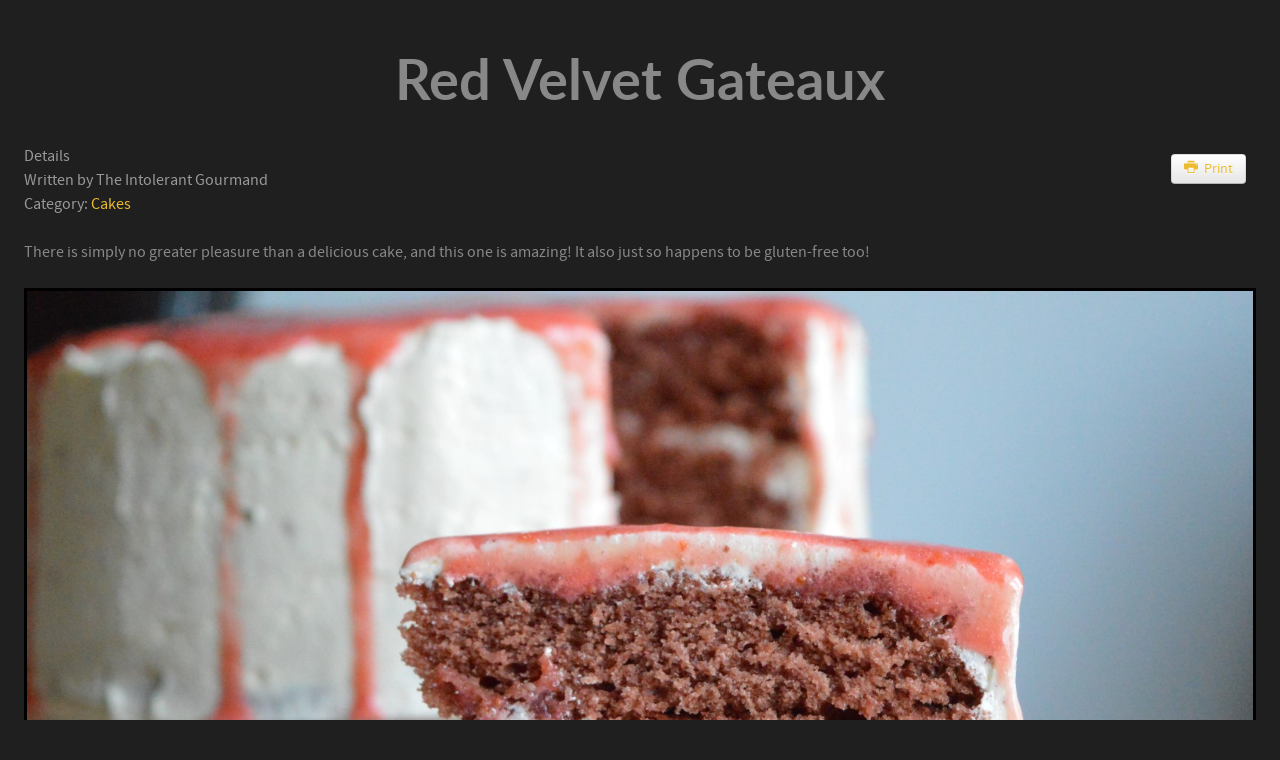

--- FILE ---
content_type: text/html; charset=utf-8
request_url: https://www.intolerantgourmand.com/rec/cakes/555-red-velvet-gateaux.html?tmpl=component&print=1&layout=default
body_size: 2736
content:
<!DOCTYPE html>
<html lang="en-gb" dir="ltr">
        <head>
            <meta name="viewport" content="width=device-width, initial-scale=1.0">
        <meta http-equiv="X-UA-Compatible" content="IE=edge" />
        
            
    <meta charset="utf-8" />
	<base href="https://www.intolerantgourmand.com/rec/cakes/555-red-velvet-gateaux.html" />
	<meta name="keywords" content="Food, Intolerant Gourmant, Allergies, Eczemas" />
	<meta name="author" content="The Intolerant Gourmand" />
	<meta name="robots" content="noindex, nofollow" />
	<meta name="description" content="There is simply no greater pleasure than a delicious cake, and this one is amazing! It also just so happens to be gluten-free too!" />
	<meta name="generator" content="Joomla! - Open Source Content Management" />
	<title>The Intolerant Gourmand - Red Velvet Gateaux</title>
	<link href="/templates/rt_callisto/favicon.ico" rel="shortcut icon" type="image/vnd.microsoft.icon" />
	<link href="/components/com_jcomments/tpl/default/style.css?v=3002" rel="stylesheet" />
	<link href="/plugins/system/rokbox/assets/styles/rokbox.css" rel="stylesheet" />
	<link href="/media/gantry5/assets/css/font-awesome.min.css" rel="stylesheet" />
	<link href="/media/gantry5/engines/nucleus/css-compiled/nucleus.css" rel="stylesheet" />
	<link href="/templates/rt_callisto/custom/css-compiled/callisto__body_only.css" rel="stylesheet" />
	<link href="/media/gantry5/assets/css/bootstrap-gantry.css" rel="stylesheet" />
	<link href="/media/gantry5/engines/nucleus/css-compiled/joomla.css" rel="stylesheet" />
	<link href="/media/jui/css/icomoon.css" rel="stylesheet" />
	<link href="/templates/rt_callisto/custom/css-compiled/callisto-joomla__body_only.css" rel="stylesheet" />
	<link href="/templates/rt_callisto/custom/css-compiled/custom__body_only.css" rel="stylesheet" />
	<link href="/plugins/system/edsanimate/assets/animate.css" rel="stylesheet" />
	<script type="application/json" class="joomla-script-options new">{"csrf.token":"aaa1ce8acefd5e63b55a5b9d6a662912","system.paths":{"root":"","base":""}}</script>
	<script src="/media/jui/js/jquery.min.js?34d0514a960b0a18936119969d3c9d2f"></script>
	<script src="/media/jui/js/jquery-noconflict.js?34d0514a960b0a18936119969d3c9d2f"></script>
	<script src="/media/jui/js/jquery-migrate.min.js?34d0514a960b0a18936119969d3c9d2f"></script>
	<script src="/media/system/js/caption.js?34d0514a960b0a18936119969d3c9d2f"></script>
	<script src="/media/system/js/mootools-core.js?34d0514a960b0a18936119969d3c9d2f"></script>
	<script src="/media/system/js/core.js?34d0514a960b0a18936119969d3c9d2f"></script>
	<script src="/media/system/js/mootools-more.js?34d0514a960b0a18936119969d3c9d2f"></script>
	<script src="/plugins/system/rokbox/assets/js/rokbox.js"></script>
	<script src="/media/jui/js/bootstrap.min.js?34d0514a960b0a18936119969d3c9d2f"></script>
	<script src="/plugins/system/edsanimate/assets/viewportchecker.js"></script>
	<script src="/plugins/system/edsanimate/assets/edsanimate.js"></script>
	<script>
jQuery(window).on('load',  function() {
				new JCaption('img.caption');
			});if (typeof RokBoxSettings == 'undefined') RokBoxSettings = {pc: '100'};					
					onScrollOffset.set(75);
			
	</script>

    <!--[if (gte IE 8)&(lte IE 9)]>
        <script type="text/javascript" src="/media/gantry5/assets/js/html5shiv-printshiv.min.js"></script>
        <link rel="stylesheet" href="/media/gantry5/engines/nucleus/css/nucleus-ie9.css" type="text/css"/>
        <script type="text/javascript" src="/media/gantry5/assets/js/matchmedia.polyfill.js"></script>
        <![endif]-->
                    </head>

    <body class="gantry contentpane modal dir-ltr print-mode itemid-199 outline-_body_only g-bodyonly g-style-preset1">
    
            
                <div class="platform-content row-fluid">
        <div class="span12">
            <div class="item-page" itemscope itemtype="https://schema.org/Article">
	<meta itemprop="inLanguage" content="en-GB" />
	
		
			<div class="page-header">
					<h2 itemprop="headline">
				Red Velvet Gateaux			</h2>
									</div>
							<div id="pop-print" class="btn hidden-print">
				<a href="#" onclick="window.print();return false;">			<span class="icon-print" aria-hidden="true"></span>
		Print	</a>			</div>
			
		
						<dl class="article-info muted">

		
			<dt class="article-info-term">
									Details							</dt>

							<dd class="createdby" itemprop="author" itemscope itemtype="https://schema.org/Person">
					Written by <span itemprop="name">The Intolerant Gourmand</span>	</dd>
			
			
										<dd class="category-name">
																		Category: <a href="/rec/cakes.html" itemprop="genre">Cakes</a>							</dd>			
			
			
		
					
			
						</dl>
	
	
		
									<div itemprop="articleBody">
		<p><span style="font-size: 12pt;">There is simply no greater pleasure than a delicious cake, and this one is amazing! It also just so happens to be gluten-free too!</span></p>
 
<p><img style="border: solid #000000; margin-right: auto; margin-left: auto; display: block;" alt="Red velvet cake 3 Large" src="/images/2016/March/Red_velvet_cake_3_Large.JPG" /></p>
<p><span style="font-size: 12pt;">Back in October, our lovely friends at<a href="http://www.a2milk.co.uk" target="_blank"> a2 Milk</a>&trade; asked us to create a cake for their recipe collection, and we were delighted to assist.</span></p>
<p><span style="font-size: 12pt;">Now, there are many <a href="/rec/cakes.html" target="_blank">cake recipes </a>about, so we wanted to create them something of a show stopper! So, we came up with something a little bit special, and extra tasty. It's certainly one that has proven to be very popular!</span></p>
<p><span style="font-size: 12pt;">This beast of a cake is certainly not one to miss, and the best bit is we&rsquo;ve also made it gluten free!</span></p>
<p><img style="border: solid #000000; margin-right: auto; margin-left: auto; display: block;" alt="Red velvet cake 8 Large" src="/images/2016/March/Red_velvet_cake_8_Large.JPG" /></p>
<p><span style="font-size: 12pt;"><strong>You will need:</strong></span></p>
<ul>
<li><span style="font-size: 12pt;">9oz (250g) softened goats butter</span></li>
<li><span style="font-size: 12pt;">21oz (600g) golden caster sugar</span></li>
<li><span style="font-size: 12pt;">6 eggs</span></li>
<li><span style="font-size: 12pt;">3 tbsp cocoa powder</span></li>
<li><span style="font-size: 12pt;">2 tbsp good quality red food colouring (gel is best)</span></li>
<li><span style="font-size: 12pt;">8.5fl oz (250ml) goats yoghurt mixed with 2 tbsp a2 Milk&trade;</span></li>
<li><span style="font-size: 12pt;">13oz (375g gluten-free plain flour</span></li>
<li><span style="font-size: 12pt;">1 tsp vanilla extract</span></li>
<li><span style="font-size: 12pt;">&frac12; tsp salt</span></li>
<li><span style="font-size: 12pt;">1tsp bicarb of soda</span></li>
<li><span style="font-size: 12pt;">1tbsp white wine vinegar</span></li>
</ul>
<p><span style="font-size: 12pt;"><em>For the icing:</em></span></p>
<ul>
<li><span style="font-size: 12pt;">6oz (170g) softened goats butter</span></li>
<li><span style="font-size: 12pt;">12oz (340g) sifted icing sugar</span></li>
<li><span style="font-size: 12pt;">3-4 tbsp a2 Milk&trade;</span></li>
<li><span style="font-size: 12pt;">1 large punnet strawberries/ raspberries &ndash; washed, hulled and sliced</span></li>
</ul>
<p><span style="font-size: 12pt;"><strong>Method:</strong></span></p>
<p><span style="font-size: 12pt;">Preheat the oven to 170&deg;c/ 340&deg;f/ Gas 3, and grease and line 3 cake tins of 20cm diameter.</span></p>
<p><span style="font-size: 12pt;">In a large bowl, add the butter and sugar and beat until smooth and the mixture has become slightly lighter in colour.</span></p>
<p><span style="font-size: 12pt;">Then add the eggs 1 at a time, beating well after each addition.</span></p>
<p><span style="font-size: 12pt;">Place the cocoa powder and food colouring in a small bowl and stir well to form a smooth paste, before adding to the butter mix.</span></p>
<p><span style="font-size: 12pt;">Add the yoghurt and flour alternately to the butter mix, starting and ending with the flour to ensure that the mix remains stable. Then add the vanilla extract and salt and stir gently.</span></p>
<p><span style="font-size: 12pt;">In a small jug, combine the vinegar with the bicarbonate of soda, and very gently stir into the mix, being careful not to over mix otherwise the cake won&rsquo;t rise.</span></p>
<p><span style="font-size: 12pt;">Divide the mixture amongst the three tins, and place in the oven to bake for around 20-25 minutes, or until springy to touch.</span></p>
<p><span style="font-size: 12pt;">Remove from the oven and leave to cool on a rack.</span></p>
<p><span style="font-size: 12pt;">Meanwhile, you can make the white icing and coulis. Add the icing sugar and butter to a large bowl and beat until smooth, before adding the a2 Milk&trade; to loosen.</span></p>
<p><span style="font-size: 12pt;">In a saucepan, add the strawberries/raspberries, along with 1tbsp of water and gently heat for 2-3 minutes until the fruit breaks down and becomes mushy.</span></p>
<p><span style="font-size: 12pt;">Remove from the heat and blend until smooth, and leave to cool fully.</span></p>
<p><span style="font-size: 12pt;">To assemble the cake, sandwich the layers with the white icing, leaving enough icing to cover the top and the sides of the cake.</span></p>
<p><span style="font-size: 12pt;">Gently pour the coulis over the top of the cake, allowing it to drip over the sides for an artistic finish.</span></p>
<p><span style="font-size: 12pt;">Leave to set before serving.</span></p>
<p><span style="font-size: 12pt;">Enjoy!</span></p>
<p><img style="border: solid #000000; margin-right: auto; margin-left: auto; display: block;" alt="Red velvet cake 10 Large" src="/images/2016/March/Red_velvet_cake_10_Large.JPG" /></p>
<p>&nbsp;</p>
<p><img style="border: solid #000000; margin-right: auto; margin-left: auto; display: block;" alt="Red Velvet Gateaux" src="/images/2016/March/Red_Velvet_Gateaux.jpg" /></p>
<p>&nbsp;</p>	</div>

	
							</div>

        </div>
    </div>

            
                    
    
    

    
    </body>
</html>


--- FILE ---
content_type: text/css
request_url: https://www.intolerantgourmand.com/templates/rt_callisto/custom/css-compiled/callisto-joomla__body_only.css
body_size: 4493
content:
/* GANTRY5 DEVELOPMENT MODE ENABLED.

   WARNING: This file is automatically generated by Gantry5. Any modifications to this file will be lost!

   For more information on modifying CSS, please read:

   http://docs.gantry.org/gantry5/configure/styles
   http://docs.gantry.org/gantry5/tutorials/adding-a-custom-style-sheet
 */

/* line 2, /home/tccbweb/public_html/media/gantry5/engines/nucleus/scss/nucleus/mixins/_nav.scss */
/* line 12, /home/tccbweb/public_html/media/gantry5/engines/nucleus/scss/nucleus/mixins/_nav.scss */
/* line 2, /home/tccbweb/public_html/media/gantry5/engines/nucleus/scss/nucleus/mixins/_utilities.scss */
/* line 9, /home/tccbweb/public_html/media/gantry5/engines/nucleus/scss/nucleus/mixins/_utilities.scss */
/* line 1, /home/tccbweb/public_html/media/gantry5/engines/nucleus/scss/joomla/theme/_forms.scss */
legend {
  font-size: 1.3rem;
  line-height: 1.5;
}
/* line 6, /home/tccbweb/public_html/media/gantry5/engines/nucleus/scss/joomla/theme/_forms.scss */
legend small {
  font-size: 0.8rem;
}
/* line 10, /home/tccbweb/public_html/media/gantry5/engines/nucleus/scss/joomla/theme/_forms.scss */
.input-prepend > .add-on, .input-append > .add-on {
  line-height: 1.5;
}
/* line 1, /home/tccbweb/public_html/templates/rt_callisto/scss/callisto-joomla/_core.scss */
.btn-primary {
  background: #ecbc2e;
  color: #fff;
  text-shadow: none;
  box-shadow: 1px 1px 1px rgba(0, 0, 0, 0.1);
}
/* line 6, /home/tccbweb/public_html/templates/rt_callisto/scss/callisto-joomla/_core.scss */
.btn-primary:hover {
  background: #eec345;
  color: #fff;
}
/* line 10, /home/tccbweb/public_html/templates/rt_callisto/scss/callisto-joomla/_core.scss */
.btn-primary:active, .btn-primary:focus {
  background: #eab517;
  box-shadow: inset -1px -1px 1px rgba(0, 0, 0, 0.15);
  color: #fff;
}
/* line 17, /home/tccbweb/public_html/templates/rt_callisto/scss/callisto-joomla/_core.scss */
.btn-group > .btn + .dropdown-toggle {
  box-shadow: 1px 1px 1px rgba(0, 0, 0, 0.1);
}
/* line 21, /home/tccbweb/public_html/templates/rt_callisto/scss/callisto-joomla/_core.scss */
.btn-group.open .btn-primary.dropdown-toggle {
  background: #eab517;
  color: #fff;
  box-shadow: inset -1px -1px 1px rgba(0, 0, 0, 0.15);
}
/* line 27, /home/tccbweb/public_html/templates/rt_callisto/scss/callisto-joomla/_core.scss */
.dropdown-menu > li > a:hover, .dropdown-menu > li > a:focus, .dropdown-submenu:hover > a, .dropdown-submenu:focus > a {
  background-image: none;
  background-color: #ecbc2e;
}
/* line 32, /home/tccbweb/public_html/templates/rt_callisto/scss/callisto-joomla/_core.scss */
.btn-link {
  color: #ecbc2e;
}
/* line 36, /home/tccbweb/public_html/templates/rt_callisto/scss/callisto-joomla/_core.scss */
.view-articles, .view-images, .view-imagesList {
  background: none;
  height: auto;
}
/* line 40, /home/tccbweb/public_html/templates/rt_callisto/scss/callisto-joomla/_core.scss */
.view-articles #g-page-surround, .view-images #g-page-surround, .view-imagesList #g-page-surround {
  background: none;
  overflow: visible;
  min-height: auto;
  position: static;
}
/* line 46, /home/tccbweb/public_html/templates/rt_callisto/scss/callisto-joomla/_core.scss */
.view-articles .g-menu-overlay, .view-images .g-menu-overlay, .view-imagesList .g-menu-overlay {
  display: none;
}
/* line 2, /home/tccbweb/public_html/templates/rt_callisto/scss/callisto-joomla/_typography.scss */
.list-striped, .row-striped {
  border-top: 1px solid #8a8a8a;
}
/* line 7, /home/tccbweb/public_html/templates/rt_callisto/scss/callisto-joomla/_typography.scss */
.list-striped li, .list-striped dd, .row-striped .row, .row-striped .row-fluid {
  border-bottom: 1px solid #8a8a8a;
}
/* line 14, /home/tccbweb/public_html/templates/rt_callisto/scss/callisto-joomla/_typography.scss */
.list-striped li:nth-child(odd), .list-striped dd:nth-child(odd), .row-striped .row:nth-child(odd), .row-striped .row-fluid:nth-child(odd) {
  background-color: #fcfcfc;
}
/* line 21, /home/tccbweb/public_html/templates/rt_callisto/scss/callisto-joomla/_typography.scss */
.list-striped li:hover, .list-striped dd:hover, .row-striped .row:hover, .row-striped .row-fluid:hover {
  background-color: #f2f2f2;
}
/* line 28, /home/tccbweb/public_html/templates/rt_callisto/scss/callisto-joomla/_typography.scss */
.list-bordered, .row-bordered {
  border: 1px solid #8a8a8a;
}
/* line 33, /home/tccbweb/public_html/templates/rt_callisto/scss/callisto-joomla/_typography.scss */
.row-even, .row-odd {
  border-bottom: 1px solid #8a8a8a;
}
/* line 38, /home/tccbweb/public_html/templates/rt_callisto/scss/callisto-joomla/_typography.scss */
.row-even {
  background-color: #fcfcfc;
}
/* line 42, /home/tccbweb/public_html/templates/rt_callisto/scss/callisto-joomla/_typography.scss */
.iframe-bordered {
  border: 1px solid #8a8a8a;
}
/* line 47, /home/tccbweb/public_html/templates/rt_callisto/scss/callisto-joomla/_typography.scss */
blockquote {
  border-left: 5px solid #8a8a8a;
}
/* line 52, /home/tccbweb/public_html/templates/rt_callisto/scss/callisto-joomla/_typography.scss */
blockquote small {
  color: #bbb;
}
/* line 56, /home/tccbweb/public_html/templates/rt_callisto/scss/callisto-joomla/_typography.scss */
blockquote.pull-right {
  border-right: 5px solid #8a8a8a;
}
/* line 60, /home/tccbweb/public_html/templates/rt_callisto/scss/callisto-joomla/_typography.scss */
pre {
  color: #888;
  background-color: #f2f2f2;
  border: 1px solid #8a8a8a;
}
/* line 1, /home/tccbweb/public_html/templates/rt_callisto/scss/callisto-joomla/_forms.scss */
legend {
  color: #333;
}
/* line 5, /home/tccbweb/public_html/templates/rt_callisto/scss/callisto-joomla/_forms.scss */
legend small {
  color: #999;
}
/* line 9, /home/tccbweb/public_html/templates/rt_callisto/scss/callisto-joomla/_forms.scss */
.input-prepend .chzn-container-single .chzn-single, .input-append .chzn-container-single .chzn-single {
  border-color: #8a8a8a;
}
/* line 14, /home/tccbweb/public_html/templates/rt_callisto/scss/callisto-joomla/_forms.scss */
.input-prepend .chzn-container-single .chzn-drop, .input-append .chzn-container-single .chzn-drop {
  border-color: #8a8a8a;
}
/* line 19, /home/tccbweb/public_html/templates/rt_callisto/scss/callisto-joomla/_forms.scss */
textarea, input[type="text"], input[type="password"], input[type="datetime"], input[type="datetime-local"], input[type="date"], input[type="month"], input[type="time"], input[type="week"], input[type="number"], input[type="email"], input[type="url"], input[type="search"], input[type="tel"], input[type="color"], .uneditable-input {
  background-color: #fff;
  border: 1px solid rgba(0, 0, 0, 0.2);
  box-shadow: inset 0 1px 1px rgba(0, 0, 0, 0.075);
  -webkit-box-sizing: border-box !important;
  -moz-box-sizing: border-box !important;
  box-sizing: border-box !important;
  -webkit-transition: border 0.2s linear, box-shadow 0.2s linear;
  -moz-transition: border 0.2s linear, box-shadow 0.2s linear;
  transition: border 0.2s linear, box-shadow 0.2s linear;
}
/* line 42, /home/tccbweb/public_html/templates/rt_callisto/scss/callisto-joomla/_forms.scss */
textarea {
  width: 100%;
}
/* line 47, /home/tccbweb/public_html/templates/rt_callisto/scss/callisto-joomla/_forms.scss */
.view-mailto, .body-only {
  padding: 0 1.5rem;
}
/* line 49, /home/tccbweb/public_html/templates/rt_callisto/scss/callisto-joomla/_forms.scss */
.view-mailto #g-page-surround, .body-only #g-page-surround {
  box-shadow: none;
}
/* line 55, /home/tccbweb/public_html/templates/rt_callisto/scss/callisto-joomla/_forms.scss */
/* line 56, /home/tccbweb/public_html/templates/rt_callisto/scss/callisto-joomla/_forms.scss */
.controls input[type="radio"] {
  margin-right: 5px;
}
/* line 1, /home/tccbweb/public_html/templates/rt_callisto/scss/callisto-joomla/_tables.scss */
/* line 2, /home/tccbweb/public_html/templates/rt_callisto/scss/callisto-joomla/_tables.scss */
.view-articles table {
  border: 1px solid #e6e6e6;
}
/* line 6, /home/tccbweb/public_html/templates/rt_callisto/scss/callisto-joomla/_tables.scss */
.view-articles th {
  background: #d9d9d9;
}
/* line 10, /home/tccbweb/public_html/templates/rt_callisto/scss/callisto-joomla/_tables.scss */
.view-articles td {
  border: 1px solid #e6e6e6;
}
/* line 1, /home/tccbweb/public_html/templates/rt_callisto/scss/callisto-joomla/_tabs.scss */
.nav-tabs.nav-dark {
  border-bottom: 1px solid #333;
  text-shadow: 1px 1px 1px #000;
}
/* line 6, /home/tccbweb/public_html/templates/rt_callisto/scss/callisto-joomla/_tabs.scss */
.nav-tabs.nav-dark > li > a {
  color: #f8f8f8;
}
/* line 10, /home/tccbweb/public_html/templates/rt_callisto/scss/callisto-joomla/_tabs.scss */
.nav-tabs.nav-dark > li > a:hover {
  border-color: #333 #333 #111;
  background-color: #777;
}
/* line 15, /home/tccbweb/public_html/templates/rt_callisto/scss/callisto-joomla/_tabs.scss */
.nav-tabs.nav-dark > .active > a, .nav-tabs.nav-dark > .active > a:hover {
  color: #fff;
  background-color: #555;
  border: 1px solid #222;
}
/* line 2, /home/tccbweb/public_html/templates/rt_callisto/scss/callisto-joomla/_utilities.scss */
.tip-wrap {
  color: #fff;
  background-color: #000;
}
/* line 8, /home/tccbweb/public_html/templates/rt_callisto/scss/callisto-joomla/_utilities.scss */
.search span.highlight {
  background-color: #fcfcfc;
}
/* line 13, /home/tccbweb/public_html/templates/rt_callisto/scss/callisto-joomla/_utilities.scss */
.img-polaroid {
  background-color: #fff;
  border: 1px solid rgba(0, 0, 0, 0.2);
  box-shadow: 0 1px 3px rgba(0, 0, 0, 0.1);
}
/* line 20, /home/tccbweb/public_html/templates/rt_callisto/scss/callisto-joomla/_utilities.scss */
.muted {
  color: #999;
}
/* line 24, /home/tccbweb/public_html/templates/rt_callisto/scss/callisto-joomla/_utilities.scss */
a.muted:hover, a.muted:focus {
  color: #808080;
}
/* line 29, /home/tccbweb/public_html/templates/rt_callisto/scss/callisto-joomla/_utilities.scss */
.alert {
  border-radius: 0.1875rem;
  padding: 0.938rem;
  margin-bottom: 1.5rem;
  text-shadow: none;
  background-color: #f8f4ec;
  border-color: #eee4d2;
}
/* line 37, /home/tccbweb/public_html/templates/rt_callisto/scss/callisto-joomla/_utilities.scss */
.alert a, .alert a:hover, .alert .alert-link, .alert .alert-link:hover {
  color: #a47e3c;
  font-weight: bold;
}
/* line 41, /home/tccbweb/public_html/templates/rt_callisto/scss/callisto-joomla/_utilities.scss */
.alert a:hover, .alert a:hover:hover, .alert .alert-link:hover, .alert .alert-link:hover:hover {
  text-decoration: underline;
}
/* line 47, /home/tccbweb/public_html/templates/rt_callisto/scss/callisto-joomla/_utilities.scss */
.alert, .alert h4, .text-warning {
  color: #c09853;
}
/* line 53, /home/tccbweb/public_html/templates/rt_callisto/scss/callisto-joomla/_utilities.scss */
a.text-warning:hover, a.text-warning:focus {
  color: #b78c43;
}
/* line 58, /home/tccbweb/public_html/templates/rt_callisto/scss/callisto-joomla/_utilities.scss */
.alert-success {
  color: #468847;
  background-color: #dfeedf;
  border-color: #c4e0c4;
}
/* line 63, /home/tccbweb/public_html/templates/rt_callisto/scss/callisto-joomla/_utilities.scss */
.alert-success a, .alert-success a:hover, .alert-success .alert-link, .alert-success .alert-link:hover {
  color: #356635;
  font-weight: bold;
}
/* line 67, /home/tccbweb/public_html/templates/rt_callisto/scss/callisto-joomla/_utilities.scss */
.alert-success a:hover, .alert-success a:hover:hover, .alert-success .alert-link:hover, .alert-success .alert-link:hover:hover {
  text-decoration: underline;
}
/* line 73, /home/tccbweb/public_html/templates/rt_callisto/scss/callisto-joomla/_utilities.scss */
.alert-success h4, .text-success {
  color: #468847;
}
/* line 78, /home/tccbweb/public_html/templates/rt_callisto/scss/callisto-joomla/_utilities.scss */
a.text-success:hover, a.text-success:focus {
  color: #3d773e;
}
/* line 83, /home/tccbweb/public_html/templates/rt_callisto/scss/callisto-joomla/_utilities.scss */
.alert-danger, .alert-error {
  color: #b94a48;
  background-color: #f6e7e7;
  border-color: #edd1d0;
}
/* line 89, /home/tccbweb/public_html/templates/rt_callisto/scss/callisto-joomla/_utilities.scss */
.alert-danger a, .alert-error a, .alert-danger a:hover, .alert-error a:hover, .alert-danger .alert-link, .alert-error .alert-link, .alert-danger .alert-link:hover, .alert-error .alert-link:hover {
  color: #953b39;
  font-weight: bold;
}
/* line 93, /home/tccbweb/public_html/templates/rt_callisto/scss/callisto-joomla/_utilities.scss */
.alert-danger a:hover, .alert-error a:hover, .alert-danger a:hover:hover, .alert-error a:hover:hover, .alert-danger .alert-link:hover, .alert-error .alert-link:hover, .alert-danger .alert-link:hover:hover, .alert-error .alert-link:hover:hover {
  text-decoration: underline;
}
/* line 99, /home/tccbweb/public_html/templates/rt_callisto/scss/callisto-joomla/_utilities.scss */
.alert-danger h4, .alert-error h4, .text-error {
  color: #b94a48;
}
/* line 105, /home/tccbweb/public_html/templates/rt_callisto/scss/callisto-joomla/_utilities.scss */
a.text-error:hover, a.text-error:focus {
  color: #a74240;
}
/* line 110, /home/tccbweb/public_html/templates/rt_callisto/scss/callisto-joomla/_utilities.scss */
.alert-info {
  color: #3a87ad;
  background-color: #e2eff5;
  border-color: #c7e0ec;
}
/* line 115, /home/tccbweb/public_html/templates/rt_callisto/scss/callisto-joomla/_utilities.scss */
.alert-info a, .alert-info a:hover, .alert-info .alert-link, .alert-info .alert-link:hover {
  color: #2d6987;
  font-weight: bold;
}
/* line 119, /home/tccbweb/public_html/templates/rt_callisto/scss/callisto-joomla/_utilities.scss */
.alert-info a:hover, .alert-info a:hover:hover, .alert-info .alert-link:hover, .alert-info .alert-link:hover:hover {
  text-decoration: underline;
}
/* line 125, /home/tccbweb/public_html/templates/rt_callisto/scss/callisto-joomla/_utilities.scss */
.alert-info h4, .text-info {
  color: #3a87ad;
}
/* line 130, /home/tccbweb/public_html/templates/rt_callisto/scss/callisto-joomla/_utilities.scss */
a.text-info:hover, a.text-info:focus {
  color: #34789a;
}
/* line 135, /home/tccbweb/public_html/templates/rt_callisto/scss/callisto-joomla/_utilities.scss */
dl.article-info {
  margin-left: 0;
}
/* line 137, /home/tccbweb/public_html/templates/rt_callisto/scss/callisto-joomla/_utilities.scss */
dl.article-info dt, dl.article-info dd {
  margin-left: 0;
}
/* line 143, /home/tccbweb/public_html/templates/rt_callisto/scss/callisto-joomla/_utilities.scss */
/* line 144, /home/tccbweb/public_html/templates/rt_callisto/scss/callisto-joomla/_utilities.scss */
.blog ol.nav {
  padding-left: 0;
}
/* line 150, /home/tccbweb/public_html/templates/rt_callisto/scss/callisto-joomla/_utilities.scss */
.pull-left, .pull-right {
  max-width: 100%;
}
/* line 155, /home/tccbweb/public_html/templates/rt_callisto/scss/callisto-joomla/_utilities.scss */
.thumbnails {
  margin-left: -20px;
  list-style: none;
}
/* line 159, /home/tccbweb/public_html/templates/rt_callisto/scss/callisto-joomla/_utilities.scss */
.thumbnails:before, .thumbnails:after {
  display: table;
  content: "";
  line-height: 0;
}
/* line 165, /home/tccbweb/public_html/templates/rt_callisto/scss/callisto-joomla/_utilities.scss */
.thumbnails:after {
  clear: both;
}
/* line 168, /home/tccbweb/public_html/templates/rt_callisto/scss/callisto-joomla/_utilities.scss */
.row-fluid .thumbnails {
  margin-left: 0;
}
/* line 171, /home/tccbweb/public_html/templates/rt_callisto/scss/callisto-joomla/_utilities.scss */
.thumbnails > li {
  float: left;
  margin-bottom: 18px;
  margin-left: 20px;
}
/* line 177, /home/tccbweb/public_html/templates/rt_callisto/scss/callisto-joomla/_utilities.scss */
/* line 178, /home/tccbweb/public_html/templates/rt_callisto/scss/callisto-joomla/_utilities.scss */
.manager > li {
  float: left !important;
  margin-bottom: 18px !important;
  margin-left: 20px !important;
}
/* line 185, /home/tccbweb/public_html/templates/rt_callisto/scss/callisto-joomla/_utilities.scss */
.thumbnail {
  display: block;
  padding: 4px;
  line-height: 18px;
  border: 1px solid #ddd;
  border-radius: 4px;
  box-shadow: 0 1px 3px rgba(0, 0, 0, 0.055);
  -webkit-transition: all 0.2s ease-in-out;
  -moz-transition: all 0.2s ease-in-out;
  transition: all 0.2s ease-in-out;
}
/* line 194, /home/tccbweb/public_html/templates/rt_callisto/scss/callisto-joomla/_utilities.scss */
a.thumbnail:hover, a.thumbnail:focus {
  border-color: #08c;
  box-shadow: 0 1px 4px rgba(0, 105, 214, 0.25);
}
/* line 199, /home/tccbweb/public_html/templates/rt_callisto/scss/callisto-joomla/_utilities.scss */
.thumbnail > img {
  display: block;
  max-width: 100%;
  margin-left: auto;
  margin-right: auto;
}
/* line 205, /home/tccbweb/public_html/templates/rt_callisto/scss/callisto-joomla/_utilities.scss */
.thumbnail .caption {
  padding: 9px;
  color: #555;
}
@media only all and (max-width: 47.938rem) {
  /* line 2, /home/tccbweb/public_html/media/gantry5/engines/nucleus/scss/joomla/theme/breakpoints/_bootstrap.scss */
  .navbar-fixed-top, .navbar-fixed-bottom, .navbar-static-top {
    margin-right: -20px;
    margin-left: -20px;
  }
  /* line 8, /home/tccbweb/public_html/media/gantry5/engines/nucleus/scss/joomla/theme/breakpoints/_bootstrap.scss */
  .container-fluid {
    padding: 0;
  }
  /* line 11, /home/tccbweb/public_html/media/gantry5/engines/nucleus/scss/joomla/theme/breakpoints/_bootstrap.scss */
  .dl-horizontal dt {
    float: none;
    width: auto;
    clear: none;
    text-align: left;
  }
  /* line 17, /home/tccbweb/public_html/media/gantry5/engines/nucleus/scss/joomla/theme/breakpoints/_bootstrap.scss */
  .dl-horizontal dd {
    margin-left: 0;
  }
  /* line 20, /home/tccbweb/public_html/media/gantry5/engines/nucleus/scss/joomla/theme/breakpoints/_bootstrap.scss */
  .row-fluid {
    width: 100%;
  }
  /* line 23, /home/tccbweb/public_html/media/gantry5/engines/nucleus/scss/joomla/theme/breakpoints/_bootstrap.scss */
  .row, .thumbnails {
    margin-left: 0;
  }
  /* line 27, /home/tccbweb/public_html/media/gantry5/engines/nucleus/scss/joomla/theme/breakpoints/_bootstrap.scss */
  .thumbnails > li {
    float: none;
    margin-left: 0;
  }
  /* line 32, /home/tccbweb/public_html/media/gantry5/engines/nucleus/scss/joomla/theme/breakpoints/_bootstrap.scss */
  .manager.thumbnails > li {
    float: left;
    margin-left: 20px;
  }
  /* line 37, /home/tccbweb/public_html/media/gantry5/engines/nucleus/scss/joomla/theme/breakpoints/_bootstrap.scss */
  [class*="span"], .uneditable-input[class*="span"], .row-fluid [class*="span"] {
    display: block;
    float: none;
    width: 100%;
    margin-left: 0;
    -webkit-box-sizing: border-box;
    -moz-box-sizing: border-box;
    box-sizing: border-box;
  }
  /* line 46, /home/tccbweb/public_html/media/gantry5/engines/nucleus/scss/joomla/theme/breakpoints/_bootstrap.scss */
  .span12, .row-fluid .span12 {
    width: 100%;
    -webkit-box-sizing: border-box;
    -moz-box-sizing: border-box;
    box-sizing: border-box;
  }
  /* line 51, /home/tccbweb/public_html/media/gantry5/engines/nucleus/scss/joomla/theme/breakpoints/_bootstrap.scss */
  .row-fluid [class*="offset"]:first-child {
    margin-left: 0;
  }
  /* line 54, /home/tccbweb/public_html/media/gantry5/engines/nucleus/scss/joomla/theme/breakpoints/_bootstrap.scss */
  .input-large, .input-xlarge, .input-xxlarge, input[class*="span"], select[class*="span"], textarea[class*="span"], .uneditable-input {
    display: block;
    width: 100%;
    min-height: 30px;
    -webkit-box-sizing: border-box;
    -moz-box-sizing: border-box;
    box-sizing: border-box;
  }
  /* line 66, /home/tccbweb/public_html/media/gantry5/engines/nucleus/scss/joomla/theme/breakpoints/_bootstrap.scss */
  .input-prepend input, .input-append input, .input-prepend input[class*="span"], .input-append input[class*="span"] {
    display: inline-block;
    width: auto;
  }
  /* line 73, /home/tccbweb/public_html/media/gantry5/engines/nucleus/scss/joomla/theme/breakpoints/_bootstrap.scss */
  .controls-row [class*="span"] + [class*="span"] {
    margin-left: 0;
  }
}
@media only all and (max-width: 30rem) {
  /* line 79, /home/tccbweb/public_html/media/gantry5/engines/nucleus/scss/joomla/theme/breakpoints/_bootstrap.scss */
  .nav-collapse {
    -webkit-transform: translate3d(0, 0, 0);
  }
  /* line 82, /home/tccbweb/public_html/media/gantry5/engines/nucleus/scss/joomla/theme/breakpoints/_bootstrap.scss */
  .page-header h1 small {
    display: block;
    line-height: 20px;
  }
  /* line 86, /home/tccbweb/public_html/media/gantry5/engines/nucleus/scss/joomla/theme/breakpoints/_bootstrap.scss */
  .form-horizontal .control-label {
    float: none;
    width: auto;
    padding-top: 0;
    text-align: left;
  }
  /* line 92, /home/tccbweb/public_html/media/gantry5/engines/nucleus/scss/joomla/theme/breakpoints/_bootstrap.scss */
  .form-horizontal .controls {
    margin-left: 0;
  }
  /* line 95, /home/tccbweb/public_html/media/gantry5/engines/nucleus/scss/joomla/theme/breakpoints/_bootstrap.scss */
  .form-horizontal .control-list {
    padding-top: 0;
  }
  /* line 98, /home/tccbweb/public_html/media/gantry5/engines/nucleus/scss/joomla/theme/breakpoints/_bootstrap.scss */
  .form-horizontal .form-actions {
    padding-right: 10px;
    padding-left: 10px;
  }
  /* line 102, /home/tccbweb/public_html/media/gantry5/engines/nucleus/scss/joomla/theme/breakpoints/_bootstrap.scss */
  .media .pull-left, .media .pull-right {
    display: block;
    float: none;
    margin-bottom: 10px;
  }
  /* line 108, /home/tccbweb/public_html/media/gantry5/engines/nucleus/scss/joomla/theme/breakpoints/_bootstrap.scss */
  .media-object {
    margin-right: 0;
    margin-left: 0;
  }
  /* line 112, /home/tccbweb/public_html/media/gantry5/engines/nucleus/scss/joomla/theme/breakpoints/_bootstrap.scss */
  .modal-header .close {
    padding: 10px;
    margin: -10px;
  }
}
@media only all and (min-width: 48rem) and (max-width: 59.938rem) {
  /* line 119, /home/tccbweb/public_html/media/gantry5/engines/nucleus/scss/joomla/theme/breakpoints/_bootstrap.scss */
  .row {
    margin-left: -20px;
  }
  /* line 122, /home/tccbweb/public_html/media/gantry5/engines/nucleus/scss/joomla/theme/breakpoints/_bootstrap.scss */
  .row:before, .row:after {
    display: table;
    line-height: 0;
    content: "";
  }
  /* line 128, /home/tccbweb/public_html/media/gantry5/engines/nucleus/scss/joomla/theme/breakpoints/_bootstrap.scss */
  .row:after {
    clear: both;
  }
  /* line 131, /home/tccbweb/public_html/media/gantry5/engines/nucleus/scss/joomla/theme/breakpoints/_bootstrap.scss */
  [class*="span"] {
    float: left;
    min-height: 1px;
    margin-left: 20px;
  }
  /* line 136, /home/tccbweb/public_html/media/gantry5/engines/nucleus/scss/joomla/theme/breakpoints/_bootstrap.scss */
  .span12 {
    width: 724px;
  }
  /* line 139, /home/tccbweb/public_html/media/gantry5/engines/nucleus/scss/joomla/theme/breakpoints/_bootstrap.scss */
  .span11 {
    width: 662px;
  }
  /* line 142, /home/tccbweb/public_html/media/gantry5/engines/nucleus/scss/joomla/theme/breakpoints/_bootstrap.scss */
  .span10 {
    width: 600px;
  }
  /* line 145, /home/tccbweb/public_html/media/gantry5/engines/nucleus/scss/joomla/theme/breakpoints/_bootstrap.scss */
  .span9 {
    width: 538px;
  }
  /* line 148, /home/tccbweb/public_html/media/gantry5/engines/nucleus/scss/joomla/theme/breakpoints/_bootstrap.scss */
  .span8 {
    width: 476px;
  }
  /* line 151, /home/tccbweb/public_html/media/gantry5/engines/nucleus/scss/joomla/theme/breakpoints/_bootstrap.scss */
  .span7 {
    width: 414px;
  }
  /* line 154, /home/tccbweb/public_html/media/gantry5/engines/nucleus/scss/joomla/theme/breakpoints/_bootstrap.scss */
  .span6 {
    width: 352px;
  }
  /* line 157, /home/tccbweb/public_html/media/gantry5/engines/nucleus/scss/joomla/theme/breakpoints/_bootstrap.scss */
  .span5 {
    width: 290px;
  }
  /* line 160, /home/tccbweb/public_html/media/gantry5/engines/nucleus/scss/joomla/theme/breakpoints/_bootstrap.scss */
  .span4 {
    width: 228px;
  }
  /* line 163, /home/tccbweb/public_html/media/gantry5/engines/nucleus/scss/joomla/theme/breakpoints/_bootstrap.scss */
  .span3 {
    width: 166px;
  }
  /* line 166, /home/tccbweb/public_html/media/gantry5/engines/nucleus/scss/joomla/theme/breakpoints/_bootstrap.scss */
  .span2 {
    width: 104px;
  }
  /* line 169, /home/tccbweb/public_html/media/gantry5/engines/nucleus/scss/joomla/theme/breakpoints/_bootstrap.scss */
  .span1 {
    width: 42px;
  }
  /* line 172, /home/tccbweb/public_html/media/gantry5/engines/nucleus/scss/joomla/theme/breakpoints/_bootstrap.scss */
  .offset12 {
    margin-left: 764px;
  }
  /* line 175, /home/tccbweb/public_html/media/gantry5/engines/nucleus/scss/joomla/theme/breakpoints/_bootstrap.scss */
  .offset11 {
    margin-left: 702px;
  }
  /* line 178, /home/tccbweb/public_html/media/gantry5/engines/nucleus/scss/joomla/theme/breakpoints/_bootstrap.scss */
  .offset10 {
    margin-left: 640px;
  }
  /* line 181, /home/tccbweb/public_html/media/gantry5/engines/nucleus/scss/joomla/theme/breakpoints/_bootstrap.scss */
  .offset9 {
    margin-left: 578px;
  }
  /* line 184, /home/tccbweb/public_html/media/gantry5/engines/nucleus/scss/joomla/theme/breakpoints/_bootstrap.scss */
  .offset8 {
    margin-left: 516px;
  }
  /* line 187, /home/tccbweb/public_html/media/gantry5/engines/nucleus/scss/joomla/theme/breakpoints/_bootstrap.scss */
  .offset7 {
    margin-left: 454px;
  }
  /* line 190, /home/tccbweb/public_html/media/gantry5/engines/nucleus/scss/joomla/theme/breakpoints/_bootstrap.scss */
  .offset6 {
    margin-left: 392px;
  }
  /* line 193, /home/tccbweb/public_html/media/gantry5/engines/nucleus/scss/joomla/theme/breakpoints/_bootstrap.scss */
  .offset5 {
    margin-left: 330px;
  }
  /* line 196, /home/tccbweb/public_html/media/gantry5/engines/nucleus/scss/joomla/theme/breakpoints/_bootstrap.scss */
  .offset4 {
    margin-left: 268px;
  }
  /* line 199, /home/tccbweb/public_html/media/gantry5/engines/nucleus/scss/joomla/theme/breakpoints/_bootstrap.scss */
  .offset3 {
    margin-left: 206px;
  }
  /* line 202, /home/tccbweb/public_html/media/gantry5/engines/nucleus/scss/joomla/theme/breakpoints/_bootstrap.scss */
  .offset2 {
    margin-left: 144px;
  }
  /* line 205, /home/tccbweb/public_html/media/gantry5/engines/nucleus/scss/joomla/theme/breakpoints/_bootstrap.scss */
  .offset1 {
    margin-left: 82px;
  }
  /* line 208, /home/tccbweb/public_html/media/gantry5/engines/nucleus/scss/joomla/theme/breakpoints/_bootstrap.scss */
  .row-fluid {
    width: 100%;
  }
  /* line 211, /home/tccbweb/public_html/media/gantry5/engines/nucleus/scss/joomla/theme/breakpoints/_bootstrap.scss */
  .row-fluid:before, .row-fluid:after {
    display: table;
    line-height: 0;
    content: "";
  }
  /* line 217, /home/tccbweb/public_html/media/gantry5/engines/nucleus/scss/joomla/theme/breakpoints/_bootstrap.scss */
  .row-fluid:after {
    clear: both;
  }
  /* line 220, /home/tccbweb/public_html/media/gantry5/engines/nucleus/scss/joomla/theme/breakpoints/_bootstrap.scss */
  .row-fluid [class*="span"] {
    display: block;
    float: left;
    width: 100%;
    min-height: 30px;
    margin-left: 2.76243%;
    -webkit-box-sizing: border-box;
    -moz-box-sizing: border-box;
    box-sizing: border-box;
  }
  /* line 228, /home/tccbweb/public_html/media/gantry5/engines/nucleus/scss/joomla/theme/breakpoints/_bootstrap.scss */
  .row-fluid [class*="span"]:first-child {
    margin-left: 0;
  }
  /* line 231, /home/tccbweb/public_html/media/gantry5/engines/nucleus/scss/joomla/theme/breakpoints/_bootstrap.scss */
  .row-fluid .controls-row [class*="span"] + [class*="span"] {
    margin-left: 2.76243%;
  }
  /* line 234, /home/tccbweb/public_html/media/gantry5/engines/nucleus/scss/joomla/theme/breakpoints/_bootstrap.scss */
  .row-fluid .span12 {
    width: 100%;
  }
  /* line 237, /home/tccbweb/public_html/media/gantry5/engines/nucleus/scss/joomla/theme/breakpoints/_bootstrap.scss */
  .row-fluid .span11 {
    width: 91.43646%;
  }
  /* line 240, /home/tccbweb/public_html/media/gantry5/engines/nucleus/scss/joomla/theme/breakpoints/_bootstrap.scss */
  .row-fluid .span10 {
    width: 82.87293%;
  }
  /* line 243, /home/tccbweb/public_html/media/gantry5/engines/nucleus/scss/joomla/theme/breakpoints/_bootstrap.scss */
  .row-fluid .span9 {
    width: 74.30939%;
  }
  /* line 246, /home/tccbweb/public_html/media/gantry5/engines/nucleus/scss/joomla/theme/breakpoints/_bootstrap.scss */
  .row-fluid .span8 {
    width: 65.74586%;
  }
  /* line 249, /home/tccbweb/public_html/media/gantry5/engines/nucleus/scss/joomla/theme/breakpoints/_bootstrap.scss */
  .row-fluid .span7 {
    width: 57.18232%;
  }
  /* line 252, /home/tccbweb/public_html/media/gantry5/engines/nucleus/scss/joomla/theme/breakpoints/_bootstrap.scss */
  .row-fluid .span6 {
    width: 48.61878%;
  }
  /* line 255, /home/tccbweb/public_html/media/gantry5/engines/nucleus/scss/joomla/theme/breakpoints/_bootstrap.scss */
  .row-fluid .span5 {
    width: 40.05525%;
  }
  /* line 258, /home/tccbweb/public_html/media/gantry5/engines/nucleus/scss/joomla/theme/breakpoints/_bootstrap.scss */
  .row-fluid .span4 {
    width: 31.49171%;
  }
  /* line 261, /home/tccbweb/public_html/media/gantry5/engines/nucleus/scss/joomla/theme/breakpoints/_bootstrap.scss */
  .row-fluid .span3 {
    width: 22.92818%;
  }
  /* line 264, /home/tccbweb/public_html/media/gantry5/engines/nucleus/scss/joomla/theme/breakpoints/_bootstrap.scss */
  .row-fluid .span2 {
    width: 14.36464%;
  }
  /* line 267, /home/tccbweb/public_html/media/gantry5/engines/nucleus/scss/joomla/theme/breakpoints/_bootstrap.scss */
  .row-fluid .span1 {
    width: 5.8011%;
  }
  /* line 270, /home/tccbweb/public_html/media/gantry5/engines/nucleus/scss/joomla/theme/breakpoints/_bootstrap.scss */
  .row-fluid .offset12 {
    margin-left: 105.52486%;
  }
  /* line 273, /home/tccbweb/public_html/media/gantry5/engines/nucleus/scss/joomla/theme/breakpoints/_bootstrap.scss */
  .row-fluid .offset12:first-child {
    margin-left: 102.76243%;
  }
  /* line 276, /home/tccbweb/public_html/media/gantry5/engines/nucleus/scss/joomla/theme/breakpoints/_bootstrap.scss */
  .row-fluid .offset11 {
    margin-left: 96.96133%;
  }
  /* line 279, /home/tccbweb/public_html/media/gantry5/engines/nucleus/scss/joomla/theme/breakpoints/_bootstrap.scss */
  .row-fluid .offset11:first-child {
    margin-left: 94.1989%;
  }
  /* line 282, /home/tccbweb/public_html/media/gantry5/engines/nucleus/scss/joomla/theme/breakpoints/_bootstrap.scss */
  .row-fluid .offset10 {
    margin-left: 88.39779%;
  }
  /* line 285, /home/tccbweb/public_html/media/gantry5/engines/nucleus/scss/joomla/theme/breakpoints/_bootstrap.scss */
  .row-fluid .offset10:first-child {
    margin-left: 85.63536%;
  }
  /* line 288, /home/tccbweb/public_html/media/gantry5/engines/nucleus/scss/joomla/theme/breakpoints/_bootstrap.scss */
  .row-fluid .offset9 {
    margin-left: 79.83425%;
  }
  /* line 291, /home/tccbweb/public_html/media/gantry5/engines/nucleus/scss/joomla/theme/breakpoints/_bootstrap.scss */
  .row-fluid .offset9:first-child {
    margin-left: 77.07182%;
  }
  /* line 294, /home/tccbweb/public_html/media/gantry5/engines/nucleus/scss/joomla/theme/breakpoints/_bootstrap.scss */
  .row-fluid .offset8 {
    margin-left: 71.27072%;
  }
  /* line 297, /home/tccbweb/public_html/media/gantry5/engines/nucleus/scss/joomla/theme/breakpoints/_bootstrap.scss */
  .row-fluid .offset8:first-child {
    margin-left: 68.50829%;
  }
  /* line 300, /home/tccbweb/public_html/media/gantry5/engines/nucleus/scss/joomla/theme/breakpoints/_bootstrap.scss */
  .row-fluid .offset7 {
    margin-left: 62.70718%;
  }
  /* line 303, /home/tccbweb/public_html/media/gantry5/engines/nucleus/scss/joomla/theme/breakpoints/_bootstrap.scss */
  .row-fluid .offset7:first-child {
    margin-left: 59.94475%;
  }
  /* line 306, /home/tccbweb/public_html/media/gantry5/engines/nucleus/scss/joomla/theme/breakpoints/_bootstrap.scss */
  .row-fluid .offset6 {
    margin-left: 54.14365%;
  }
  /* line 309, /home/tccbweb/public_html/media/gantry5/engines/nucleus/scss/joomla/theme/breakpoints/_bootstrap.scss */
  .row-fluid .offset6:first-child {
    margin-left: 51.38122%;
  }
  /* line 312, /home/tccbweb/public_html/media/gantry5/engines/nucleus/scss/joomla/theme/breakpoints/_bootstrap.scss */
  .row-fluid .offset5 {
    margin-left: 45.58011%;
  }
  /* line 315, /home/tccbweb/public_html/media/gantry5/engines/nucleus/scss/joomla/theme/breakpoints/_bootstrap.scss */
  .row-fluid .offset5:first-child {
    margin-left: 42.81768%;
  }
  /* line 318, /home/tccbweb/public_html/media/gantry5/engines/nucleus/scss/joomla/theme/breakpoints/_bootstrap.scss */
  .row-fluid .offset4 {
    margin-left: 37.01657%;
  }
  /* line 321, /home/tccbweb/public_html/media/gantry5/engines/nucleus/scss/joomla/theme/breakpoints/_bootstrap.scss */
  .row-fluid .offset4:first-child {
    margin-left: 34.25414%;
  }
  /* line 324, /home/tccbweb/public_html/media/gantry5/engines/nucleus/scss/joomla/theme/breakpoints/_bootstrap.scss */
  .row-fluid .offset3 {
    margin-left: 28.45304%;
  }
  /* line 327, /home/tccbweb/public_html/media/gantry5/engines/nucleus/scss/joomla/theme/breakpoints/_bootstrap.scss */
  .row-fluid .offset3:first-child {
    margin-left: 25.69061%;
  }
  /* line 330, /home/tccbweb/public_html/media/gantry5/engines/nucleus/scss/joomla/theme/breakpoints/_bootstrap.scss */
  .row-fluid .offset2 {
    margin-left: 19.8895%;
  }
  /* line 333, /home/tccbweb/public_html/media/gantry5/engines/nucleus/scss/joomla/theme/breakpoints/_bootstrap.scss */
  .row-fluid .offset2:first-child {
    margin-left: 17.12707%;
  }
  /* line 336, /home/tccbweb/public_html/media/gantry5/engines/nucleus/scss/joomla/theme/breakpoints/_bootstrap.scss */
  .row-fluid .offset1 {
    margin-left: 11.32597%;
  }
  /* line 339, /home/tccbweb/public_html/media/gantry5/engines/nucleus/scss/joomla/theme/breakpoints/_bootstrap.scss */
  .row-fluid .offset1:first-child {
    margin-left: 8.56354%;
  }
  /* line 342, /home/tccbweb/public_html/media/gantry5/engines/nucleus/scss/joomla/theme/breakpoints/_bootstrap.scss */
  input, textarea, .uneditable-input {
    margin-left: 0;
  }
  /* line 347, /home/tccbweb/public_html/media/gantry5/engines/nucleus/scss/joomla/theme/breakpoints/_bootstrap.scss */
  .controls-row [class*="span"] + [class*="span"] {
    margin-left: 20px;
  }
  /* line 350, /home/tccbweb/public_html/media/gantry5/engines/nucleus/scss/joomla/theme/breakpoints/_bootstrap.scss */
  input.span12, textarea.span12, .uneditable-input.span12 {
    width: 710px;
  }
  /* line 355, /home/tccbweb/public_html/media/gantry5/engines/nucleus/scss/joomla/theme/breakpoints/_bootstrap.scss */
  input.span11, textarea.span11, .uneditable-input.span11 {
    width: 648px;
  }
  /* line 360, /home/tccbweb/public_html/media/gantry5/engines/nucleus/scss/joomla/theme/breakpoints/_bootstrap.scss */
  input.span10, textarea.span10, .uneditable-input.span10 {
    width: 586px;
  }
  /* line 365, /home/tccbweb/public_html/media/gantry5/engines/nucleus/scss/joomla/theme/breakpoints/_bootstrap.scss */
  input.span9, textarea.span9, .uneditable-input.span9 {
    width: 524px;
  }
  /* line 370, /home/tccbweb/public_html/media/gantry5/engines/nucleus/scss/joomla/theme/breakpoints/_bootstrap.scss */
  input.span8, textarea.span8, .uneditable-input.span8 {
    width: 462px;
  }
  /* line 375, /home/tccbweb/public_html/media/gantry5/engines/nucleus/scss/joomla/theme/breakpoints/_bootstrap.scss */
  input.span7, textarea.span7, .uneditable-input.span7 {
    width: 400px;
  }
  /* line 380, /home/tccbweb/public_html/media/gantry5/engines/nucleus/scss/joomla/theme/breakpoints/_bootstrap.scss */
  input.span6, textarea.span6, .uneditable-input.span6 {
    width: 338px;
  }
  /* line 385, /home/tccbweb/public_html/media/gantry5/engines/nucleus/scss/joomla/theme/breakpoints/_bootstrap.scss */
  input.span5, textarea.span5, .uneditable-input.span5 {
    width: 276px;
  }
  /* line 390, /home/tccbweb/public_html/media/gantry5/engines/nucleus/scss/joomla/theme/breakpoints/_bootstrap.scss */
  input.span4, textarea.span4, .uneditable-input.span4 {
    width: 214px;
  }
  /* line 395, /home/tccbweb/public_html/media/gantry5/engines/nucleus/scss/joomla/theme/breakpoints/_bootstrap.scss */
  input.span3, textarea.span3, .uneditable-input.span3 {
    width: 152px;
  }
  /* line 400, /home/tccbweb/public_html/media/gantry5/engines/nucleus/scss/joomla/theme/breakpoints/_bootstrap.scss */
  input.span2, textarea.span2, .uneditable-input.span2 {
    width: 90px;
  }
  /* line 405, /home/tccbweb/public_html/media/gantry5/engines/nucleus/scss/joomla/theme/breakpoints/_bootstrap.scss */
  input.span1, textarea.span1, .uneditable-input.span1 {
    width: 28px;
  }
}
@media only all and (max-width: 59.938rem) {
  /* line 413, /home/tccbweb/public_html/media/gantry5/engines/nucleus/scss/joomla/theme/breakpoints/_bootstrap.scss */
  .navbar-fixed-top, .navbar-fixed-bottom {
    position: static;
  }
  /* line 417, /home/tccbweb/public_html/media/gantry5/engines/nucleus/scss/joomla/theme/breakpoints/_bootstrap.scss */
  .navbar-fixed-top {
    margin-bottom: 20px;
  }
  /* line 420, /home/tccbweb/public_html/media/gantry5/engines/nucleus/scss/joomla/theme/breakpoints/_bootstrap.scss */
  .navbar-fixed-bottom {
    margin-top: 20px;
  }
  /* line 423, /home/tccbweb/public_html/media/gantry5/engines/nucleus/scss/joomla/theme/breakpoints/_bootstrap.scss */
  .navbar-fixed-top .navbar-inner, .navbar-fixed-bottom .navbar-inner {
    padding: 5px;
  }
  /* line 427, /home/tccbweb/public_html/media/gantry5/engines/nucleus/scss/joomla/theme/breakpoints/_bootstrap.scss */
  .navbar .container {
    width: auto;
    padding: 0;
  }
  /* line 431, /home/tccbweb/public_html/media/gantry5/engines/nucleus/scss/joomla/theme/breakpoints/_bootstrap.scss */
  .navbar .brand {
    padding-right: 10px;
    padding-left: 10px;
    margin: 0 0 0 -5px;
  }
  /* line 436, /home/tccbweb/public_html/media/gantry5/engines/nucleus/scss/joomla/theme/breakpoints/_bootstrap.scss */
  .nav-collapse {
    clear: both;
  }
  /* line 439, /home/tccbweb/public_html/media/gantry5/engines/nucleus/scss/joomla/theme/breakpoints/_bootstrap.scss */
  .nav-collapse .nav {
    float: none;
    margin: 0 0 10px;
  }
  /* line 443, /home/tccbweb/public_html/media/gantry5/engines/nucleus/scss/joomla/theme/breakpoints/_bootstrap.scss */
  .nav-collapse .nav > li {
    float: none;
  }
  /* line 446, /home/tccbweb/public_html/media/gantry5/engines/nucleus/scss/joomla/theme/breakpoints/_bootstrap.scss */
  .nav-collapse .nav > li > a {
    margin-bottom: 2px;
  }
  /* line 449, /home/tccbweb/public_html/media/gantry5/engines/nucleus/scss/joomla/theme/breakpoints/_bootstrap.scss */
  .nav-collapse .nav > .divider-vertical {
    display: none;
  }
  /* line 452, /home/tccbweb/public_html/media/gantry5/engines/nucleus/scss/joomla/theme/breakpoints/_bootstrap.scss */
  .nav-collapse .nav .nav-header {
    color: #777;
    text-shadow: none;
  }
  /* line 456, /home/tccbweb/public_html/media/gantry5/engines/nucleus/scss/joomla/theme/breakpoints/_bootstrap.scss */
  .nav-collapse .nav > li > a, .nav-collapse .dropdown-menu a {
    padding: 9px 15px;
    font-weight: bold;
    color: #777;
    border-radius: 0.1875rem;
  }
  /* line 463, /home/tccbweb/public_html/media/gantry5/engines/nucleus/scss/joomla/theme/breakpoints/_bootstrap.scss */
  .nav-collapse .btn {
    padding: 4px 10px 4px;
    font-weight: normal;
    border-radius: 0.1875rem;
  }
  /* line 468, /home/tccbweb/public_html/media/gantry5/engines/nucleus/scss/joomla/theme/breakpoints/_bootstrap.scss */
  .nav-collapse .dropdown-menu li + li a {
    margin-bottom: 2px;
  }
  /* line 471, /home/tccbweb/public_html/media/gantry5/engines/nucleus/scss/joomla/theme/breakpoints/_bootstrap.scss */
  .nav-collapse .nav > li > a:hover, .nav-collapse .nav > li > a:focus, .nav-collapse .dropdown-menu a:hover, .nav-collapse .dropdown-menu a:focus {
    background-color: #f2f2f2;
  }
  /* line 477, /home/tccbweb/public_html/media/gantry5/engines/nucleus/scss/joomla/theme/breakpoints/_bootstrap.scss */
  .navbar-inverse .nav-collapse .nav > li > a, .navbar-inverse .nav-collapse .dropdown-menu a {
    color: #999;
  }
  /* line 481, /home/tccbweb/public_html/media/gantry5/engines/nucleus/scss/joomla/theme/breakpoints/_bootstrap.scss */
  .navbar-inverse .nav-collapse .nav > li > a:hover, .navbar-inverse .nav-collapse .nav > li > a:focus, .navbar-inverse .nav-collapse .dropdown-menu a:hover, .navbar-inverse .nav-collapse .dropdown-menu a:focus {
    background-color: #111;
  }
  /* line 487, /home/tccbweb/public_html/media/gantry5/engines/nucleus/scss/joomla/theme/breakpoints/_bootstrap.scss */
  .nav-collapse.in .btn-group {
    padding: 0;
    margin-top: 5px;
  }
  /* line 491, /home/tccbweb/public_html/media/gantry5/engines/nucleus/scss/joomla/theme/breakpoints/_bootstrap.scss */
  .nav-collapse .dropdown-menu {
    position: static;
    top: auto;
    left: auto;
    display: none;
    float: none;
    max-width: none;
    padding: 0;
    margin: 0 15px;
    background-color: transparent;
    border: none;
    border-radius: 0;
    box-shadow: none;
  }
  /* line 505, /home/tccbweb/public_html/media/gantry5/engines/nucleus/scss/joomla/theme/breakpoints/_bootstrap.scss */
  .nav-collapse .open > .dropdown-menu {
    display: block;
  }
  /* line 508, /home/tccbweb/public_html/media/gantry5/engines/nucleus/scss/joomla/theme/breakpoints/_bootstrap.scss */
  .nav-collapse .dropdown-menu:before, .nav-collapse .dropdown-menu:after {
    display: none;
  }
  /* line 512, /home/tccbweb/public_html/media/gantry5/engines/nucleus/scss/joomla/theme/breakpoints/_bootstrap.scss */
  .nav-collapse .dropdown-menu .divider {
    display: none;
  }
  /* line 515, /home/tccbweb/public_html/media/gantry5/engines/nucleus/scss/joomla/theme/breakpoints/_bootstrap.scss */
  .nav-collapse .nav > li > .dropdown-menu:before, .nav-collapse .nav > li > .dropdown-menu:after {
    display: none;
  }
  /* line 519, /home/tccbweb/public_html/media/gantry5/engines/nucleus/scss/joomla/theme/breakpoints/_bootstrap.scss */
  .nav-collapse .navbar-form, .nav-collapse .navbar-search {
    float: none;
    padding: 10px 15px;
    margin: 10px 0;
    border-top: 1px solid #f2f2f2;
    border-bottom: 1px solid #f2f2f2;
    box-shadow: inset 0 1px 0 rgba(255, 255, 255, 0.1), 0 1px 0 rgba(255, 255, 255, 0.1);
  }
  /* line 528, /home/tccbweb/public_html/media/gantry5/engines/nucleus/scss/joomla/theme/breakpoints/_bootstrap.scss */
  .navbar-inverse .nav-collapse .navbar-form, .navbar-inverse .nav-collapse .navbar-search {
    border-top-color: #111;
    border-bottom-color: #111;
  }
  /* line 533, /home/tccbweb/public_html/media/gantry5/engines/nucleus/scss/joomla/theme/breakpoints/_bootstrap.scss */
  .navbar .nav-collapse .nav.pull-right {
    float: none;
    margin-left: 0;
  }
  /* line 537, /home/tccbweb/public_html/media/gantry5/engines/nucleus/scss/joomla/theme/breakpoints/_bootstrap.scss */
  .nav-collapse, .nav-collapse.collapse {
    height: 0;
    overflow: hidden;
  }
  /* line 542, /home/tccbweb/public_html/media/gantry5/engines/nucleus/scss/joomla/theme/breakpoints/_bootstrap.scss */
  .navbar .btn-navbar {
    display: block;
  }
  /* line 545, /home/tccbweb/public_html/media/gantry5/engines/nucleus/scss/joomla/theme/breakpoints/_bootstrap.scss */
  .navbar-static .navbar-inner {
    padding-right: 10px;
    padding-left: 10px;
  }
}
@media only all and (min-width: 60rem) {
  /* line 552, /home/tccbweb/public_html/media/gantry5/engines/nucleus/scss/joomla/theme/breakpoints/_bootstrap.scss */
  .nav-collapse.collapse {
    height: auto !important;
    overflow: visible !important;
  }
}
@media only all and (max-width: 47.938rem) {
  /* line 2, /home/tccbweb/public_html/media/gantry5/engines/nucleus/scss/joomla/theme/breakpoints/_forms.scss */
  /* line 3, /home/tccbweb/public_html/media/gantry5/engines/nucleus/scss/joomla/theme/breakpoints/_forms.scss */
  .form-horizontal .control-label {
    display: block;
    float: none;
    text-align: left;
  }
  /* line 9, /home/tccbweb/public_html/media/gantry5/engines/nucleus/scss/joomla/theme/breakpoints/_forms.scss */
  .form-horizontal .controls {
    margin: 0;
  }
}
@media only all and (max-width: 47.938rem) {
  /* line 2, /home/tccbweb/public_html/media/gantry5/engines/nucleus/scss/joomla/theme/breakpoints/_utilities.scss */
  div.modal {
    position: fixed;
    top: 20px;
    right: 20px;
    left: 20px;
    width: auto;
    margin: 0;
  }
  /* line 10, /home/tccbweb/public_html/media/gantry5/engines/nucleus/scss/joomla/theme/breakpoints/_utilities.scss */
  div.modal.fade {
    top: -100px;
  }
  /* line 13, /home/tccbweb/public_html/media/gantry5/engines/nucleus/scss/joomla/theme/breakpoints/_utilities.scss */
  div.modal.fade.in {
    top: 20px;
  }
}
@media only all and (max-width: 30rem) {
  /* line 19, /home/tccbweb/public_html/media/gantry5/engines/nucleus/scss/joomla/theme/breakpoints/_utilities.scss */
  div.modal {
    top: 10px;
    right: 10px;
    left: 10px;
  }
}
@media only all and (max-width: 47.938rem) {
  /* line 27, /home/tccbweb/public_html/media/gantry5/engines/nucleus/scss/joomla/theme/breakpoints/_utilities.scss */
  /* line 28, /home/tccbweb/public_html/media/gantry5/engines/nucleus/scss/joomla/theme/breakpoints/_utilities.scss */
  .pull-right.item-image {
    margin-left: 0;
  }
  /* line 33, /home/tccbweb/public_html/media/gantry5/engines/nucleus/scss/joomla/theme/breakpoints/_utilities.scss */
  /* line 34, /home/tccbweb/public_html/media/gantry5/engines/nucleus/scss/joomla/theme/breakpoints/_utilities.scss */
  .pull-left.item-image {
    margin-right: 0;
  }
}
